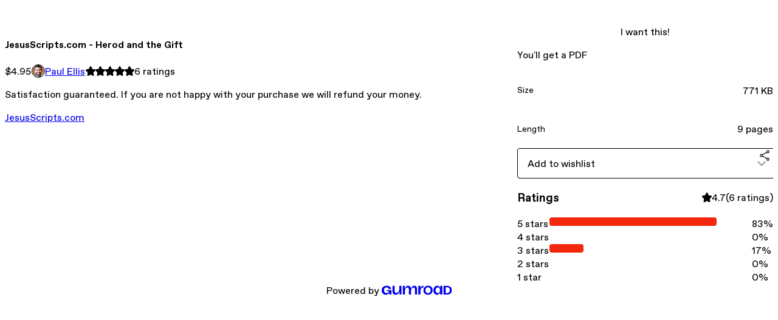

--- FILE ---
content_type: text/html; charset=utf-8
request_url: https://kingspress.gumroad.com/l/OaMud
body_size: 5389
content:
<!DOCTYPE html>
<html lang="en">
  <head prefix="og: http://ogp.me/ns# fb: http://ogp.me/ns/fb# gumroad: http://ogp.me/ns/fb/gumroad#">
    <link rel="dns-prefetch" href="//assets.gumroad.com">
    <link rel="dns-prefetch" href="//static-2.gumroad.com">
    <link rel="dns-prefetch" href="//public-files.gumroad.com">
  <title inertia>JesusScripts.com - Herod and the Gift</title>
  <meta name="action-cable-url" content="wss://cable.gumroad.com/cable" />
  <link rel="stylesheet" crossorigin="anonymous" href="https://assets.gumroad.com/packs/css/design-93f8cfce.css" />
    <style>:root{--accent: 242 39 12;--contrast-accent: 255 255 255;--font-family: "ABC Favorit", "ABC Favorit", sans-serif;--color: 0 0 0;--primary: var(--color);--contrast-primary: 255 255 255;--filled: 255 255 255;--contrast-filled: var(--color);--body-bg: #ffffff;--active-bg: rgb(var(--color) / var(--gray-1));--border-alpha: 1}body{background-color:#ffffff;color:#000;font-family:"ABC Favorit", "ABC Favorit", sans-serif}
</style>

  <meta name="csrf-param" content="authenticity_token" />
<meta name="csrf-token" content="5cbyScaiqk-zROLfLLO5gGY0E7pyNlyMyGPQENE9hvrIwqM3iL45g42pk1KqyajzqWnu--hJ0yqjGzwFhWbtQg" />
  <meta charset="utf-8">
  <meta content="149071038533330" property="fb:app_id">
  <meta content="http://www.facebook.com/gumroad" property="fb:page_id">
  <meta property="twitter:site" value="@gumroad">
  
    <meta content="Gumroad" property="og:site_name">
    <meta content="https://kingspress.gumroad.com/l/OaMud" property="og:url">
    <meta content="Satisfaction guaranteed. If you are not happy with your purchase we will refund your money.JesusScripts.com" property="og:description">
    <meta content="Satisfaction guaranteed. If you are not happy with your purchase we will refund your money.JesusScripts.com" name="description">
    <meta content="OaMud" property="product:retailer_item_id">
    <meta content="4.95" property="product:price:amount">
    <meta content="USD" property="product:price:currency">
    <meta content="gumroad:product" property="og:type">
    <meta property="twitter:card" value="summary_large_image" />
<meta property="twitter:title" value="JesusScripts.com - Herod and the Gift" />
<meta property="twitter:domain" value="Gumroad" />
<meta property="twitter:description" value="Satisfaction guaranteed. If you are not happy with your purchase we will refund your money.JesusScripts.com" />
<meta property="twitter:image" value="https://public-files.gumroad.com/2gek51jkf7111fkpdgwqybezidu9" />

      <link rel="preload" as="image" href="https://public-files.gumroad.com/2gek51jkf7111fkpdgwqybezidu9">
  <meta property="og:image" content="https://public-files.gumroad.com/2gek51jkf7111fkpdgwqybezidu9">
  <meta property="og:image:alt" content="">
  <meta property="og:title" content="JesusScripts.com - Herod and the Gift">
  <meta property="gr:google_analytics:enabled" content="true">
  <meta property="gr:fb_pixel:enabled" content="true">
  <meta property="gr:logged_in_user:id" content="">
  <meta property="gr:environment" value="production">
  <meta property="gr:page:type" content="product">
  <meta property="gr:facebook_sdk:enabled" content="true">
  <meta content="initial-scale = 1.0, width = device-width" name="viewport">
  <meta property="stripe:pk" value="pk_live_Db80xIzLPWhKo1byPrnERmym">
  <meta property="stripe:api_version" value="2023-10-16; risk_in_requirements_beta=v1; retrieve_tax_forms_beta=v1;">
  <link href="/opensearch.xml" rel="search" type="application/opensearchdescription+xml" title="Gumroad">
    <link href="https://kingspress.gumroad.com/l/OaMud" rel="canonical">


    <link href="https://public-files.gumroad.com/ez2c0oi1o6aezm9o1moxtc7dc3rc" rel="shortcut icon">
</head>

  <body id="product_page" class="group/body mac" style="">
    <div id="design-settings" data-settings="{&quot;font&quot;:{&quot;name&quot;:&quot;ABC Favorit&quot;,&quot;url&quot;:&quot;https://assets.gumroad.com/assets/ABCFavorit-Regular-26182c8c3addf6e4f8889817249c23b22c93233a8212e5e86574459e4dc926e2.woff2&quot;}}" style="display: none;"></div>
    <div id="user-agent-info" data-settings="{&quot;is_mobile&quot;:false}" style="display: none;"></div>
    <div class="react-entry-point" style="display:contents" id="Alert-react-component-6a379a89-1915-404f-a1ff-bfb7fc4d9fce"><div class="fixed top-4 left-1/2 z-100 w-max max-w-[calc(100vw-2rem)] rounded bg-background md:max-w-sm invisible" style="transform:translateX(-50%) translateY(calc(-100% - var(--spacer-4)));transition:all 0.3s ease-out 0.5s"><div role="alert" class="flex items-start gap-2 rounded border border-border p-3"><div class="flex-1"><div></div></div></div></div></div>
      <script type="application/json" class="js-react-on-rails-component" data-component-name="Alert" data-dom-id="Alert-react-component-6a379a89-1915-404f-a1ff-bfb7fc4d9fce">{"initial":null}</script>
      


    <div class="flex flex-col lg:flex-row h-screen">
      <main class="flex-1 flex flex-col lg:h-screen overflow-y-auto">
        <div class="flex-1 flex flex-col">
          


<noscript>
  <div id="javascript-notice">
    <strong>JavaScript is required to buy this product.</strong>
    Enable JavaScript in your browser settings and refresh this page to continue.
  </div>
</noscript>



  <script type="application/json" id="js-react-on-rails-context">{"railsEnv":"production","inMailer":false,"i18nLocale":"en","i18nDefaultLocale":"en","rorVersion":"14.0.4","rorPro":false,"href":"https://kingspress.gumroad.com/l/OaMud","location":"/l/OaMud","scheme":"https","host":"kingspress.gumroad.com","port":null,"pathname":"/l/OaMud","search":null,"httpAcceptLanguage":null,"design_settings":{"font":{"name":"ABC Favorit","url":"https://assets.gumroad.com/assets/ABCFavorit-Regular-26182c8c3addf6e4f8889817249c23b22c93233a8212e5e86574459e4dc926e2.woff2"}},"domain_settings":{"scheme":"https","app_domain":"gumroad.com","root_domain":"gumroad.com","short_domain":"gum.co","discover_domain":"gumroad.com","third_party_analytics_domain":"gumroad-analytics.com","api_domain":"api.gumroad.com"},"user_agent_info":{"is_mobile":false},"logged_in_user":null,"current_seller":null,"csp_nonce":"TRuW5uAh+6fUXIbdEempDhkxglekDSY7Ou7crcYZgJg=","locale":"en-US","feature_flags":{"require_email_typo_acknowledgment":true,"disable_stripe_signup":true},"serverSide":false}</script>
<div class="react-entry-point" style="display:contents" id="ProductPage-react-component-ed8d2627-8bcd-4b4b-8e24-6d81264c13de"><section aria-label="Product information bar" class="border-0 bg-background" style="overflow:hidden;padding:0;height:0;transition:var(--transition-duration);flex-shrink:0;position:fixed;top:0;left:0;right:0;z-index:var(--z-index-menubar)"><div class="mx-auto flex max-w-product-page items-center justify-between gap-4 p-4 lg:px-8" style="transition:var(--transition-duration);margin-top:0"><div itemscope="" itemProp="offers" itemType="https://schema.org/Offer" class="flex items-center"><span class="group/tooltip relative inline-grid right"><span aria-describedby=":R4l:" style="display:contents"><div class="relative grid grid-flow-col border border-r-0 border-border"><div class="bg-accent px-2 py-1 text-accent-foreground" itemProp="price" content="4.95">$4.95</div><div class="border-border border-r-transparent border-[calc(0.5lh+--spacing(1))] border-l-1"></div><div class="absolute top-0 right-px bottom-0 border-accent border-r-transparent border-[calc(0.5lh+--spacing(1))] border-l-1"></div></div></span><span role="tooltip" id=":R4l:" class="absolute z-30 hidden w-40 max-w-max rounded-md bg-primary p-3 text-primary-foreground group-focus-within/tooltip:block group-hover/tooltip:block top-1/2 -translate-y-1/2 left-full translate-x-2"><div class="absolute border-6 border-transparent top-1/2 -translate-y-1/2 right-full border-r-primary"></div>$4.95</span></span><link itemProp="url" href="https://kingspress.gumroad.com/l/OaMud"/><div itemProp="availability" hidden="">https://schema.org/InStock</div><div itemProp="priceCurrency" hidden="">usd</div><div itemProp="seller" itemType="https://schema.org/Person" hidden=""><div itemProp="name" hidden="">Paul Ellis</div></div></div><h3 class="hidden flex-1 lg:block">JesusScripts.com - Herod and the Gift</h3><div class="shrink-0 items-center gap-1 hidden lg:flex"><span class="icon icon-solid-star"></span><span class="icon icon-solid-star"></span><span class="icon icon-solid-star"></span><span class="icon icon-solid-star"></span><span class="icon icon-solid-star"></span><span class="rating-number">6<!-- --> <!-- -->ratings</span></div><a href="https://gumroad.com/checkout?product=OaMud&amp;quantity=1" target="_top" style="align-items:unset" class="inline-flex items-center justify-center gap-2 cursor-pointer border border-border rounded font-[inherit] no-underline transition-transform hover:-translate-1 hover:shadow active:translate-0 active:shadow-none disabled:opacity-30 disabled:hover:translate-0 disabled:hover:shadow-none px-4 py-3 text-base leading-[1.4] bg-accent text-accent-foreground">I want this!</a></div></section><section class="border-b border-border"><div class="mx-auto w-full max-w-product-page lg:py-16 p-4 lg:px-8"><article class="relative grid rounded border border-border bg-background lg:grid-cols-[2fr_1fr]"><figure class="group relative col-span-full overflow-hidden rounded-t border-b border-border bg-(image:--product-cover-placeholder) bg-cover" aria-label="Product preview"><div class="flex h-full snap-x snap-mandatory items-center overflow-x-scroll overflow-y-hidden [scrollbar-width:none] [&amp;::-webkit-scrollbar]:hidden" style="aspect-ratio:1.7777777777777777"><div role="tabpanel" id="59e7d55522d650c7c3259f2dfee7118b" class="mt-0! flex min-h-[1px] flex-[1_0_100%] snap-start justify-center border-0! p-0!"></div></div></figure><section class="lg:border-r"><header class="grid gap-4 p-6 not-first:border-t"><h1 itemProp="name">JesusScripts.com - Herod and the Gift</h1></header><section class="grid grid-cols-[auto_1fr] gap-[1px] border-t border-border p-0 sm:grid-cols-[auto_auto_minmax(max-content,1fr)]"><div class="px-6 py-4 outline outline-offset-0 outline-border"><div itemscope="" itemProp="offers" itemType="https://schema.org/Offer" class="flex items-center"><span class="group/tooltip relative inline-grid right"><span aria-describedby=":Rl79:" style="display:contents"><div class="relative grid grid-flow-col border border-r-0 border-border"><div class="bg-accent px-2 py-1 text-accent-foreground" itemProp="price" content="4.95">$4.95</div><div class="border-border border-r-transparent border-[calc(0.5lh+--spacing(1))] border-l-1"></div><div class="absolute top-0 right-px bottom-0 border-accent border-r-transparent border-[calc(0.5lh+--spacing(1))] border-l-1"></div></div></span><span role="tooltip" id=":Rl79:" class="absolute z-30 hidden w-40 max-w-max rounded-md bg-primary p-3 text-primary-foreground group-focus-within/tooltip:block group-hover/tooltip:block top-1/2 -translate-y-1/2 left-full translate-x-2"><div class="absolute border-6 border-transparent top-1/2 -translate-y-1/2 right-full border-r-primary"></div>$4.95</span></span><link itemProp="url" href="https://kingspress.gumroad.com/l/OaMud"/><div itemProp="availability" hidden="">https://schema.org/InStock</div><div itemProp="priceCurrency" hidden="">usd</div><div itemProp="seller" itemType="https://schema.org/Person" hidden=""><div itemProp="name" hidden="">Paul Ellis</div></div></div></div><div class="flex flex-wrap items-center gap-2 px-6 py-4 outline outline-offset-0 outline-border"><a href="https://kingspress.gumroad.com/" target="_blank" class="relative flex items-center gap-2" rel="noreferrer"><img class="user-avatar" src="https://public-files.gumroad.com/ez2c0oi1o6aezm9o1moxtc7dc3rc"/>Paul Ellis</a></div><div class="flex items-center px-6 py-4 outline outline-offset-0 outline-border max-sm:col-span-full"><div class="flex shrink-0 items-center gap-1"><span class="icon icon-solid-star"></span><span class="icon icon-solid-star"></span><span class="icon icon-solid-star"></span><span class="icon icon-solid-star"></span><span class="icon icon-solid-star"></span><span class="rating-number">6<!-- --> <!-- -->ratings</span></div></div></section><section class="border-t border-border p-6"><div class="rich-text"><p>Satisfaction guaranteed. If you are not happy with your purchase we will refund your money.</p><p><a href="http://JesusScripts.com" target="_blank" rel="noopener noreferrer nofollow">JesusScripts.com</a></p></div></section></section><section><section class="grid gap-4 p-6 not-first:border-t"><a href="https://gumroad.com/checkout?product=OaMud&amp;quantity=1" target="_top" style="align-items:unset" class="inline-flex items-center justify-center gap-2 cursor-pointer border border-border rounded font-[inherit] no-underline transition-transform hover:-translate-1 hover:shadow active:translate-0 active:shadow-none disabled:opacity-30 disabled:hover:translate-0 disabled:hover:shadow-none px-4 py-3 text-base leading-[1.4] bg-accent text-accent-foreground">I want this!</a><div class="grid divide-y divide-solid divide-border rounded border border-border bg-background"><p class="flex flex-wrap items-center justify-between gap-4 p-4">You&#x27;ll get a PDF</p><div class="flex flex-wrap items-center justify-between gap-4 p-4"><h5 class="grow font-bold">Size</h5><div>771 KB</div></div><div class="flex flex-wrap items-center justify-between gap-4 p-4"><h5 class="grow font-bold">Length</h5><div>9 pages</div></div></div><div class="grid grid-cols-[1fr_auto] gap-2"><div class="combobox"><div role="combobox" aria-expanded="false" aria-controls=":R5op9:" tabindex="0" class="input " aria-label="Add to wishlist"><span class="fake-input text-singleline">Add to wishlist</span><span class="icon icon-outline-cheveron-down"></span></div><div hidden=""><datalist id=":R5op9:"><div role="option" id=":R5op9:-0" class=""><div><span class="icon icon-plus"></span> New wishlist</div></div></datalist></div></div><details class="popover toggle"><summary aria-label="Share" aria-haspopup="true" aria-expanded="false"><span class="group/tooltip relative inline-grid bottom"><span aria-describedby=":Rpop9:" style="display:contents"><button class="inline-flex items-center justify-center gap-2 cursor-pointer border border-border rounded bg-transparent text-current font-[inherit] no-underline transition-transform hover:-translate-1 hover:shadow active:translate-0 active:shadow-none disabled:opacity-30 disabled:hover:translate-0 disabled:hover:shadow-none px-4 py-3 text-base leading-[1.4]" type="button" aria-label="Share"><span class="icon icon-share"></span></button></span><span role="tooltip" id=":Rpop9:" class="absolute z-30 hidden w-40 max-w-max rounded-md bg-primary p-3 text-primary-foreground group-focus-within/tooltip:block group-hover/tooltip:block left-1/2 -translate-x-1/2 top-full translate-y-2"><div class="absolute border-6 border-transparent left-1/2 -translate-x-1/2 bottom-full border-b-primary"></div>Share</span></span></summary><div class="dropdown" style="translate:min(0px - 100% - var(--spacer-4), 0px);max-width:calc(0px - 2 * var(--spacer-4))"><div class="grid grid-cols-1 gap-4"><a href="https://twitter.com/intent/tweet?url=https%3A%2F%2Fkingspress.gumroad.com%2Fl%2FOaMud&amp;text=Buy%20JesusScripts.com%20-%20Herod%20and%20the%20Gift%20on%20%40Gumroad" target="_blank" rel="noopener noreferrer" class="inline-flex items-center justify-center gap-2 cursor-pointer border rounded font-[inherit] no-underline transition-transform hover:-translate-1 hover:shadow active:translate-0 active:shadow-none disabled:opacity-30 disabled:hover:translate-0 disabled:hover:shadow-none px-4 py-3 text-base leading-[1.4] bg-black text-white border-black"><span class="brand-icon brand-icon-twitter"></span>Share on X</a><a href="https://www.facebook.com/sharer/sharer.php?u=https%3A%2F%2Fkingspress.gumroad.com%2Fl%2FOaMud&amp;quote=JesusScripts.com%20-%20Herod%20and%20the%20Gift" target="_blank" rel="noopener noreferrer" class="inline-flex items-center justify-center gap-2 cursor-pointer border rounded font-[inherit] no-underline transition-transform hover:-translate-1 hover:shadow active:translate-0 active:shadow-none disabled:opacity-30 disabled:hover:translate-0 disabled:hover:shadow-none px-4 py-3 text-base leading-[1.4] bg-[#4267b2] text-white border-[#4267b2]"><span class="brand-icon brand-icon-facebook"></span>Share on Facebook</a><span class="group/tooltip relative inline-grid bottom"><span aria-describedby=":R79op9:" style="display:contents"><span class="contents"><button class="inline-flex items-center justify-center gap-2 cursor-pointer border border-border rounded bg-transparent text-current font-[inherit] no-underline transition-transform hover:-translate-1 hover:shadow active:translate-0 active:shadow-none disabled:opacity-30 disabled:hover:translate-0 disabled:hover:shadow-none px-4 py-3 text-base leading-[1.4]" type="button" aria-label="Copy product URL"><span class="icon icon-link"></span> Copy link</button></span></span><span role="tooltip" id=":R79op9:" class="absolute z-30 hidden w-40 max-w-max rounded-md bg-primary p-3 text-primary-foreground group-focus-within/tooltip:block group-hover/tooltip:block left-1/2 -translate-x-1/2 top-full translate-y-2"><div class="absolute border-6 border-transparent left-1/2 -translate-x-1/2 bottom-full border-b-primary"></div>Copy product URL</span></span></div></div></details></div></section><section class="grid gap-4 p-6 not-first:border-t"><header class="flex items-center justify-between"><h3>Ratings</h3><div class="flex shrink-0 items-center gap-1"><span class="icon icon-solid-star"></span><div class="rating-average">4.7</div>(<!-- -->6 ratings<!-- -->)</div></header><div itemProp="aggregateRating" itemType="https://schema.org/AggregateRating" itemscope="" hidden=""><div itemProp="reviewCount">6</div><div itemProp="ratingValue">4.7</div></div><section class="grid grid-cols-[auto_1fr_auto] gap-3" aria-label="Ratings histogram"><div>5 stars</div><meter aria-label="5 stars" value="0.83"></meter><div>83%</div><div>4 stars</div><meter aria-label="4 stars" value="0"></meter><div>0%</div><div>3 stars</div><meter aria-label="3 stars" value="0.17"></meter><div>17%</div><div>2 stars</div><meter aria-label="2 stars" value="0"></meter><div>0%</div><div>1 star</div><meter aria-label="1 star" value="0"></meter><div>0%</div></section></section></section></article></div></section><footer class="px-4 py-8 text-center lg:py-16"><div>Powered by <a href="https://gumroad.com/" class="logo-full" aria-label="Gumroad"></a></div></footer></div>
      <script type="application/json" class="js-react-on-rails-component" data-component-name="ProductPage" data-dom-id="ProductPage-react-component-ed8d2627-8bcd-4b4b-8e24-6d81264c13de">{"product":{"id":"6odKsNODlG7pFTiM3rMuFg==","permalink":"OaMud","name":"JesusScripts.com - Herod and the Gift","seller":{"id":"111650324367","name":"Paul Ellis","avatar_url":"https://public-files.gumroad.com/ez2c0oi1o6aezm9o1moxtc7dc3rc","profile_url":"https://kingspress.gumroad.com/"},"collaborating_user":null,"covers":[{"url":"https://public-files.gumroad.com/2gek51jkf7111fkpdgwqybezidu9","original_url":"https://public-files.gumroad.com/58om1kqlv0ymro1v49sgb4j903g1","thumbnail":null,"id":"59e7d55522d650c7c3259f2dfee7118b","type":"image","filetype":"png","width":670,"height":376,"native_width":1280,"native_height":720}],"main_cover_id":"59e7d55522d650c7c3259f2dfee7118b","thumbnail_url":"https://public-files.gumroad.com/xqxibb2dk3t4qll6kwjvfcauceo8","quantity_remaining":null,"long_url":"https://kingspress.gumroad.com/l/OaMud","is_sales_limited":false,"ratings":{"count":6,"average":4.7,"percentages":[0,0,17,0,83]},"custom_button_text_option":"i_want_this_prompt","is_compliance_blocked":false,"is_published":true,"is_stream_only":false,"streamable":false,"sales_count":null,"summary":"You'll get a PDF","attributes":[{"name":"Size","value":"771 KB"},{"name":"Length","value":"9 pages"}],"description_html":"\u003cp\u003eSatisfaction guaranteed. If you are not happy with your purchase we will refund your money.\u003c/p\u003e\u003cp\u003e\u003ca href=\"http://JesusScripts.com\" target=\"_blank\" rel=\"noopener noreferrer nofollow\"\u003eJesusScripts.com\u003c/a\u003e\u003c/p\u003e","currency_code":"usd","price_cents":495,"rental_price_cents":null,"pwyw":null,"eligible_for_installment_plans":true,"allow_installment_plan":false,"installment_plan":null,"is_legacy_subscription":false,"is_tiered_membership":false,"is_physical":false,"custom_view_content_button_text":null,"is_multiseat_license":false,"hide_sold_out_variants":false,"native_type":"digital","preorder":null,"duration_in_months":null,"rental":null,"is_quantity_enabled":false,"free_trial":null,"recurrences":null,"options":[],"analytics":{"google_analytics_id":null,"facebook_pixel_id":null,"free_sales":true},"has_third_party_analytics":false,"ppp_details":null,"can_edit":false,"refund_policy":null,"bundle_products":[],"public_files":[],"audio_previews_enabled":true},"discount_code":null,"purchase":null,"wishlists":[],"currency_code":"usd","show_ratings_filter":true,"creator_profile":{"external_id":"111650324367","avatar_url":"https://public-files.gumroad.com/ez2c0oi1o6aezm9o1moxtc7dc3rc","name":"Paul Ellis","twitter_handle":null,"subdomain":"kingspress.gumroad.com"},"sections":[],"main_section_index":0}</script>
      


        </div>
      </main>
    </div>
    <script src="https://assets.gumroad.com/assets/application-cbf244e9109e70d7b04497041636f00173a1e588f9b879b3a3ef11f8dfb86e5c.js" type="a55704a445e30bba8a365b75-text/javascript"></script>
    
        <script src="https://assets.gumroad.com/packs/js/webpack-runtime-6d9280fd437d31da649a.js" defer="defer" type="a55704a445e30bba8a365b75-text/javascript"></script>
<script src="https://assets.gumroad.com/packs/js/webpack-commons-17181161a28c64a51960.js" defer="defer" type="a55704a445e30bba8a365b75-text/javascript"></script>
<script src="https://assets.gumroad.com/packs/js/4310-df05bc5c75bb7454b65f.js" defer="defer" type="a55704a445e30bba8a365b75-text/javascript"></script>
<script src="https://assets.gumroad.com/packs/js/product-06cc58f3e80b424314cf.js" defer="defer" type="a55704a445e30bba8a365b75-text/javascript"></script>

  <script src="/cdn-cgi/scripts/7d0fa10a/cloudflare-static/rocket-loader.min.js" data-cf-settings="a55704a445e30bba8a365b75-|49" defer></script><script defer src="https://static.cloudflareinsights.com/beacon.min.js/vcd15cbe7772f49c399c6a5babf22c1241717689176015" integrity="sha512-ZpsOmlRQV6y907TI0dKBHq9Md29nnaEIPlkf84rnaERnq6zvWvPUqr2ft8M1aS28oN72PdrCzSjY4U6VaAw1EQ==" nonce="TRuW5uAh+6fUXIbdEempDhkxglekDSY7Ou7crcYZgJg=" data-cf-beacon='{"rayId":"9c0b130a5856122e","version":"2025.9.1","serverTiming":{"name":{"cfExtPri":true,"cfEdge":true,"cfOrigin":true,"cfL4":true,"cfSpeedBrain":true,"cfCacheStatus":true}},"token":"5070e21320304a1ba2b0a42ce9682840","b":1}' crossorigin="anonymous"></script>
</body>
</html>
